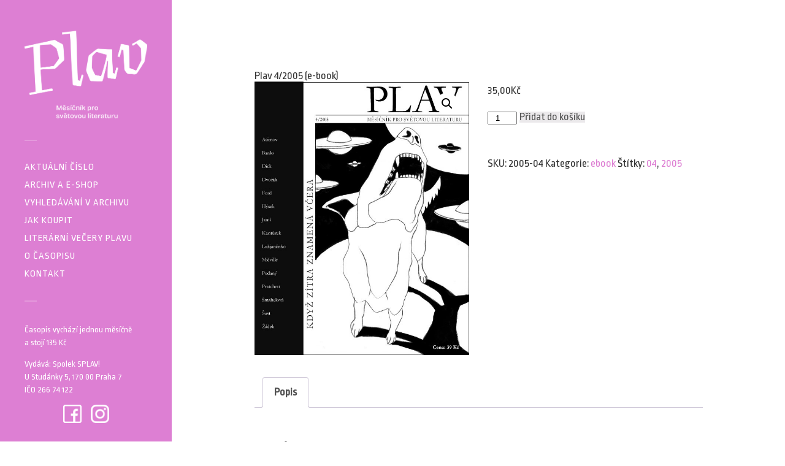

--- FILE ---
content_type: text/html; charset=UTF-8
request_url: https://www.svetovka.cz/product/plav-4-2005/
body_size: 22707
content:
<!DOCTYPE html>

<html class="no-js" lang="cs">

	<head profile="http://gmpg.org/xfn/11">
		
		<meta http-equiv="Content-Type" content="text/html; charset=UTF-8" />
		<meta name="viewport" content="width=device-width, initial-scale=1.0, maximum-scale=1.0, user-scalable=no" >
				
				 
		<title>Plav 4/2005 (e-book) &#8211; Plav</title>
<meta name='robots' content='max-image-preview:large' />
	<style>img:is([sizes="auto" i], [sizes^="auto," i]) { contain-intrinsic-size: 3000px 1500px }</style>
	<script>document.documentElement.className = document.documentElement.className.replace("no-js","js");</script>
<link rel="alternate" type="application/rss+xml" title="Plav &raquo; RSS zdroj" href="https://www.svetovka.cz/feed/" />
<script type="text/javascript">
/* <![CDATA[ */
window._wpemojiSettings = {"baseUrl":"https:\/\/s.w.org\/images\/core\/emoji\/16.0.1\/72x72\/","ext":".png","svgUrl":"https:\/\/s.w.org\/images\/core\/emoji\/16.0.1\/svg\/","svgExt":".svg","source":{"concatemoji":"https:\/\/www.svetovka.cz\/wp-includes\/js\/wp-emoji-release.min.js?ver=6.8.3"}};
/*! This file is auto-generated */
!function(s,n){var o,i,e;function c(e){try{var t={supportTests:e,timestamp:(new Date).valueOf()};sessionStorage.setItem(o,JSON.stringify(t))}catch(e){}}function p(e,t,n){e.clearRect(0,0,e.canvas.width,e.canvas.height),e.fillText(t,0,0);var t=new Uint32Array(e.getImageData(0,0,e.canvas.width,e.canvas.height).data),a=(e.clearRect(0,0,e.canvas.width,e.canvas.height),e.fillText(n,0,0),new Uint32Array(e.getImageData(0,0,e.canvas.width,e.canvas.height).data));return t.every(function(e,t){return e===a[t]})}function u(e,t){e.clearRect(0,0,e.canvas.width,e.canvas.height),e.fillText(t,0,0);for(var n=e.getImageData(16,16,1,1),a=0;a<n.data.length;a++)if(0!==n.data[a])return!1;return!0}function f(e,t,n,a){switch(t){case"flag":return n(e,"\ud83c\udff3\ufe0f\u200d\u26a7\ufe0f","\ud83c\udff3\ufe0f\u200b\u26a7\ufe0f")?!1:!n(e,"\ud83c\udde8\ud83c\uddf6","\ud83c\udde8\u200b\ud83c\uddf6")&&!n(e,"\ud83c\udff4\udb40\udc67\udb40\udc62\udb40\udc65\udb40\udc6e\udb40\udc67\udb40\udc7f","\ud83c\udff4\u200b\udb40\udc67\u200b\udb40\udc62\u200b\udb40\udc65\u200b\udb40\udc6e\u200b\udb40\udc67\u200b\udb40\udc7f");case"emoji":return!a(e,"\ud83e\udedf")}return!1}function g(e,t,n,a){var r="undefined"!=typeof WorkerGlobalScope&&self instanceof WorkerGlobalScope?new OffscreenCanvas(300,150):s.createElement("canvas"),o=r.getContext("2d",{willReadFrequently:!0}),i=(o.textBaseline="top",o.font="600 32px Arial",{});return e.forEach(function(e){i[e]=t(o,e,n,a)}),i}function t(e){var t=s.createElement("script");t.src=e,t.defer=!0,s.head.appendChild(t)}"undefined"!=typeof Promise&&(o="wpEmojiSettingsSupports",i=["flag","emoji"],n.supports={everything:!0,everythingExceptFlag:!0},e=new Promise(function(e){s.addEventListener("DOMContentLoaded",e,{once:!0})}),new Promise(function(t){var n=function(){try{var e=JSON.parse(sessionStorage.getItem(o));if("object"==typeof e&&"number"==typeof e.timestamp&&(new Date).valueOf()<e.timestamp+604800&&"object"==typeof e.supportTests)return e.supportTests}catch(e){}return null}();if(!n){if("undefined"!=typeof Worker&&"undefined"!=typeof OffscreenCanvas&&"undefined"!=typeof URL&&URL.createObjectURL&&"undefined"!=typeof Blob)try{var e="postMessage("+g.toString()+"("+[JSON.stringify(i),f.toString(),p.toString(),u.toString()].join(",")+"));",a=new Blob([e],{type:"text/javascript"}),r=new Worker(URL.createObjectURL(a),{name:"wpTestEmojiSupports"});return void(r.onmessage=function(e){c(n=e.data),r.terminate(),t(n)})}catch(e){}c(n=g(i,f,p,u))}t(n)}).then(function(e){for(var t in e)n.supports[t]=e[t],n.supports.everything=n.supports.everything&&n.supports[t],"flag"!==t&&(n.supports.everythingExceptFlag=n.supports.everythingExceptFlag&&n.supports[t]);n.supports.everythingExceptFlag=n.supports.everythingExceptFlag&&!n.supports.flag,n.DOMReady=!1,n.readyCallback=function(){n.DOMReady=!0}}).then(function(){return e}).then(function(){var e;n.supports.everything||(n.readyCallback(),(e=n.source||{}).concatemoji?t(e.concatemoji):e.wpemoji&&e.twemoji&&(t(e.twemoji),t(e.wpemoji)))}))}((window,document),window._wpemojiSettings);
/* ]]> */
</script>
<style id='wp-emoji-styles-inline-css' type='text/css'>

	img.wp-smiley, img.emoji {
		display: inline !important;
		border: none !important;
		box-shadow: none !important;
		height: 1em !important;
		width: 1em !important;
		margin: 0 0.07em !important;
		vertical-align: -0.1em !important;
		background: none !important;
		padding: 0 !important;
	}
</style>
<link rel='stylesheet' id='wp-block-library-css' href='https://www.svetovka.cz/wp-includes/css/dist/block-library/style.min.css?ver=6.8.3' type='text/css' media='all' />
<style id='classic-theme-styles-inline-css' type='text/css'>
/*! This file is auto-generated */
.wp-block-button__link{color:#fff;background-color:#32373c;border-radius:9999px;box-shadow:none;text-decoration:none;padding:calc(.667em + 2px) calc(1.333em + 2px);font-size:1.125em}.wp-block-file__button{background:#32373c;color:#fff;text-decoration:none}
</style>
<style id='global-styles-inline-css' type='text/css'>
:root{--wp--preset--aspect-ratio--square: 1;--wp--preset--aspect-ratio--4-3: 4/3;--wp--preset--aspect-ratio--3-4: 3/4;--wp--preset--aspect-ratio--3-2: 3/2;--wp--preset--aspect-ratio--2-3: 2/3;--wp--preset--aspect-ratio--16-9: 16/9;--wp--preset--aspect-ratio--9-16: 9/16;--wp--preset--color--black: #000000;--wp--preset--color--cyan-bluish-gray: #abb8c3;--wp--preset--color--white: #ffffff;--wp--preset--color--pale-pink: #f78da7;--wp--preset--color--vivid-red: #cf2e2e;--wp--preset--color--luminous-vivid-orange: #ff6900;--wp--preset--color--luminous-vivid-amber: #fcb900;--wp--preset--color--light-green-cyan: #7bdcb5;--wp--preset--color--vivid-green-cyan: #00d084;--wp--preset--color--pale-cyan-blue: #8ed1fc;--wp--preset--color--vivid-cyan-blue: #0693e3;--wp--preset--color--vivid-purple: #9b51e0;--wp--preset--gradient--vivid-cyan-blue-to-vivid-purple: linear-gradient(135deg,rgba(6,147,227,1) 0%,rgb(155,81,224) 100%);--wp--preset--gradient--light-green-cyan-to-vivid-green-cyan: linear-gradient(135deg,rgb(122,220,180) 0%,rgb(0,208,130) 100%);--wp--preset--gradient--luminous-vivid-amber-to-luminous-vivid-orange: linear-gradient(135deg,rgba(252,185,0,1) 0%,rgba(255,105,0,1) 100%);--wp--preset--gradient--luminous-vivid-orange-to-vivid-red: linear-gradient(135deg,rgba(255,105,0,1) 0%,rgb(207,46,46) 100%);--wp--preset--gradient--very-light-gray-to-cyan-bluish-gray: linear-gradient(135deg,rgb(238,238,238) 0%,rgb(169,184,195) 100%);--wp--preset--gradient--cool-to-warm-spectrum: linear-gradient(135deg,rgb(74,234,220) 0%,rgb(151,120,209) 20%,rgb(207,42,186) 40%,rgb(238,44,130) 60%,rgb(251,105,98) 80%,rgb(254,248,76) 100%);--wp--preset--gradient--blush-light-purple: linear-gradient(135deg,rgb(255,206,236) 0%,rgb(152,150,240) 100%);--wp--preset--gradient--blush-bordeaux: linear-gradient(135deg,rgb(254,205,165) 0%,rgb(254,45,45) 50%,rgb(107,0,62) 100%);--wp--preset--gradient--luminous-dusk: linear-gradient(135deg,rgb(255,203,112) 0%,rgb(199,81,192) 50%,rgb(65,88,208) 100%);--wp--preset--gradient--pale-ocean: linear-gradient(135deg,rgb(255,245,203) 0%,rgb(182,227,212) 50%,rgb(51,167,181) 100%);--wp--preset--gradient--electric-grass: linear-gradient(135deg,rgb(202,248,128) 0%,rgb(113,206,126) 100%);--wp--preset--gradient--midnight: linear-gradient(135deg,rgb(2,3,129) 0%,rgb(40,116,252) 100%);--wp--preset--font-size--small: 13px;--wp--preset--font-size--medium: 20px;--wp--preset--font-size--large: 36px;--wp--preset--font-size--x-large: 42px;--wp--preset--spacing--20: 0.44rem;--wp--preset--spacing--30: 0.67rem;--wp--preset--spacing--40: 1rem;--wp--preset--spacing--50: 1.5rem;--wp--preset--spacing--60: 2.25rem;--wp--preset--spacing--70: 3.38rem;--wp--preset--spacing--80: 5.06rem;--wp--preset--shadow--natural: 6px 6px 9px rgba(0, 0, 0, 0.2);--wp--preset--shadow--deep: 12px 12px 50px rgba(0, 0, 0, 0.4);--wp--preset--shadow--sharp: 6px 6px 0px rgba(0, 0, 0, 0.2);--wp--preset--shadow--outlined: 6px 6px 0px -3px rgba(255, 255, 255, 1), 6px 6px rgba(0, 0, 0, 1);--wp--preset--shadow--crisp: 6px 6px 0px rgba(0, 0, 0, 1);}:where(.is-layout-flex){gap: 0.5em;}:where(.is-layout-grid){gap: 0.5em;}body .is-layout-flex{display: flex;}.is-layout-flex{flex-wrap: wrap;align-items: center;}.is-layout-flex > :is(*, div){margin: 0;}body .is-layout-grid{display: grid;}.is-layout-grid > :is(*, div){margin: 0;}:where(.wp-block-columns.is-layout-flex){gap: 2em;}:where(.wp-block-columns.is-layout-grid){gap: 2em;}:where(.wp-block-post-template.is-layout-flex){gap: 1.25em;}:where(.wp-block-post-template.is-layout-grid){gap: 1.25em;}.has-black-color{color: var(--wp--preset--color--black) !important;}.has-cyan-bluish-gray-color{color: var(--wp--preset--color--cyan-bluish-gray) !important;}.has-white-color{color: var(--wp--preset--color--white) !important;}.has-pale-pink-color{color: var(--wp--preset--color--pale-pink) !important;}.has-vivid-red-color{color: var(--wp--preset--color--vivid-red) !important;}.has-luminous-vivid-orange-color{color: var(--wp--preset--color--luminous-vivid-orange) !important;}.has-luminous-vivid-amber-color{color: var(--wp--preset--color--luminous-vivid-amber) !important;}.has-light-green-cyan-color{color: var(--wp--preset--color--light-green-cyan) !important;}.has-vivid-green-cyan-color{color: var(--wp--preset--color--vivid-green-cyan) !important;}.has-pale-cyan-blue-color{color: var(--wp--preset--color--pale-cyan-blue) !important;}.has-vivid-cyan-blue-color{color: var(--wp--preset--color--vivid-cyan-blue) !important;}.has-vivid-purple-color{color: var(--wp--preset--color--vivid-purple) !important;}.has-black-background-color{background-color: var(--wp--preset--color--black) !important;}.has-cyan-bluish-gray-background-color{background-color: var(--wp--preset--color--cyan-bluish-gray) !important;}.has-white-background-color{background-color: var(--wp--preset--color--white) !important;}.has-pale-pink-background-color{background-color: var(--wp--preset--color--pale-pink) !important;}.has-vivid-red-background-color{background-color: var(--wp--preset--color--vivid-red) !important;}.has-luminous-vivid-orange-background-color{background-color: var(--wp--preset--color--luminous-vivid-orange) !important;}.has-luminous-vivid-amber-background-color{background-color: var(--wp--preset--color--luminous-vivid-amber) !important;}.has-light-green-cyan-background-color{background-color: var(--wp--preset--color--light-green-cyan) !important;}.has-vivid-green-cyan-background-color{background-color: var(--wp--preset--color--vivid-green-cyan) !important;}.has-pale-cyan-blue-background-color{background-color: var(--wp--preset--color--pale-cyan-blue) !important;}.has-vivid-cyan-blue-background-color{background-color: var(--wp--preset--color--vivid-cyan-blue) !important;}.has-vivid-purple-background-color{background-color: var(--wp--preset--color--vivid-purple) !important;}.has-black-border-color{border-color: var(--wp--preset--color--black) !important;}.has-cyan-bluish-gray-border-color{border-color: var(--wp--preset--color--cyan-bluish-gray) !important;}.has-white-border-color{border-color: var(--wp--preset--color--white) !important;}.has-pale-pink-border-color{border-color: var(--wp--preset--color--pale-pink) !important;}.has-vivid-red-border-color{border-color: var(--wp--preset--color--vivid-red) !important;}.has-luminous-vivid-orange-border-color{border-color: var(--wp--preset--color--luminous-vivid-orange) !important;}.has-luminous-vivid-amber-border-color{border-color: var(--wp--preset--color--luminous-vivid-amber) !important;}.has-light-green-cyan-border-color{border-color: var(--wp--preset--color--light-green-cyan) !important;}.has-vivid-green-cyan-border-color{border-color: var(--wp--preset--color--vivid-green-cyan) !important;}.has-pale-cyan-blue-border-color{border-color: var(--wp--preset--color--pale-cyan-blue) !important;}.has-vivid-cyan-blue-border-color{border-color: var(--wp--preset--color--vivid-cyan-blue) !important;}.has-vivid-purple-border-color{border-color: var(--wp--preset--color--vivid-purple) !important;}.has-vivid-cyan-blue-to-vivid-purple-gradient-background{background: var(--wp--preset--gradient--vivid-cyan-blue-to-vivid-purple) !important;}.has-light-green-cyan-to-vivid-green-cyan-gradient-background{background: var(--wp--preset--gradient--light-green-cyan-to-vivid-green-cyan) !important;}.has-luminous-vivid-amber-to-luminous-vivid-orange-gradient-background{background: var(--wp--preset--gradient--luminous-vivid-amber-to-luminous-vivid-orange) !important;}.has-luminous-vivid-orange-to-vivid-red-gradient-background{background: var(--wp--preset--gradient--luminous-vivid-orange-to-vivid-red) !important;}.has-very-light-gray-to-cyan-bluish-gray-gradient-background{background: var(--wp--preset--gradient--very-light-gray-to-cyan-bluish-gray) !important;}.has-cool-to-warm-spectrum-gradient-background{background: var(--wp--preset--gradient--cool-to-warm-spectrum) !important;}.has-blush-light-purple-gradient-background{background: var(--wp--preset--gradient--blush-light-purple) !important;}.has-blush-bordeaux-gradient-background{background: var(--wp--preset--gradient--blush-bordeaux) !important;}.has-luminous-dusk-gradient-background{background: var(--wp--preset--gradient--luminous-dusk) !important;}.has-pale-ocean-gradient-background{background: var(--wp--preset--gradient--pale-ocean) !important;}.has-electric-grass-gradient-background{background: var(--wp--preset--gradient--electric-grass) !important;}.has-midnight-gradient-background{background: var(--wp--preset--gradient--midnight) !important;}.has-small-font-size{font-size: var(--wp--preset--font-size--small) !important;}.has-medium-font-size{font-size: var(--wp--preset--font-size--medium) !important;}.has-large-font-size{font-size: var(--wp--preset--font-size--large) !important;}.has-x-large-font-size{font-size: var(--wp--preset--font-size--x-large) !important;}
:where(.wp-block-post-template.is-layout-flex){gap: 1.25em;}:where(.wp-block-post-template.is-layout-grid){gap: 1.25em;}
:where(.wp-block-columns.is-layout-flex){gap: 2em;}:where(.wp-block-columns.is-layout-grid){gap: 2em;}
:root :where(.wp-block-pullquote){font-size: 1.5em;line-height: 1.6;}
</style>
<link rel='stylesheet' id='cpsh-shortcodes-css' href='https://www.svetovka.cz/wp-content/plugins/column-shortcodes/assets/css/shortcodes.css?ver=1.0.1' type='text/css' media='all' />
<link rel='stylesheet' id='wpmenucart-icons-css' href='https://www.svetovka.cz/wp-content/plugins/woocommerce-menu-bar-cart/assets/css/wpmenucart-icons.min.css?ver=2.14.11' type='text/css' media='all' />
<style id='wpmenucart-icons-inline-css' type='text/css'>
@font-face{font-family:WPMenuCart;src:url(https://www.svetovka.cz/wp-content/plugins/woocommerce-menu-bar-cart/assets/fonts/WPMenuCart.eot);src:url(https://www.svetovka.cz/wp-content/plugins/woocommerce-menu-bar-cart/assets/fonts/WPMenuCart.eot?#iefix) format('embedded-opentype'),url(https://www.svetovka.cz/wp-content/plugins/woocommerce-menu-bar-cart/assets/fonts/WPMenuCart.woff2) format('woff2'),url(https://www.svetovka.cz/wp-content/plugins/woocommerce-menu-bar-cart/assets/fonts/WPMenuCart.woff) format('woff'),url(https://www.svetovka.cz/wp-content/plugins/woocommerce-menu-bar-cart/assets/fonts/WPMenuCart.ttf) format('truetype'),url(https://www.svetovka.cz/wp-content/plugins/woocommerce-menu-bar-cart/assets/fonts/WPMenuCart.svg#WPMenuCart) format('svg');font-weight:400;font-style:normal;font-display:swap}
</style>
<link rel='stylesheet' id='wpmenucart-css' href='https://www.svetovka.cz/wp-content/plugins/woocommerce-menu-bar-cart/assets/css/wpmenucart-main.min.css?ver=2.14.11' type='text/css' media='all' />
<link rel='stylesheet' id='photoswipe-css' href='https://www.svetovka.cz/wp-content/plugins/woocommerce/assets/css/photoswipe/photoswipe.min.css?ver=10.0.5' type='text/css' media='all' />
<link rel='stylesheet' id='photoswipe-default-skin-css' href='https://www.svetovka.cz/wp-content/plugins/woocommerce/assets/css/photoswipe/default-skin/default-skin.min.css?ver=10.0.5' type='text/css' media='all' />
<link rel='stylesheet' id='woocommerce-layout-css' href='https://www.svetovka.cz/wp-content/plugins/woocommerce/assets/css/woocommerce-layout.css?ver=10.0.5' type='text/css' media='all' />
<link rel='stylesheet' id='woocommerce-smallscreen-css' href='https://www.svetovka.cz/wp-content/plugins/woocommerce/assets/css/woocommerce-smallscreen.css?ver=10.0.5' type='text/css' media='only screen and (max-width: 768px)' />
<link rel='stylesheet' id='woocommerce-general-css' href='https://www.svetovka.cz/wp-content/plugins/woocommerce/assets/css/woocommerce.css?ver=10.0.5' type='text/css' media='all' />
<style id='woocommerce-inline-inline-css' type='text/css'>
.woocommerce form .form-row .required { visibility: visible; }
</style>
<link rel='stylesheet' id='brands-styles-css' href='https://www.svetovka.cz/wp-content/plugins/woocommerce/assets/css/brands.css?ver=10.0.5' type='text/css' media='all' />
<link rel='stylesheet' id='WCPAY_EXPRESS_CHECKOUT_ECE-css' href='https://www.svetovka.cz/wp-content/plugins/woocommerce-payments/dist/express-checkout.css?ver=9.7.0' type='text/css' media='all' />
<link rel='stylesheet' id='slb_core-css' href='https://www.svetovka.cz/wp-content/plugins/simple-lightbox/client/css/app.css?ver=2.7.1' type='text/css' media='all' />
<link rel='stylesheet' id='fukasawa_googleFonts-css' href='//fonts.googleapis.com/css?family=Lato%3A400%2C400italic%2C700%2C700italic&#038;ver=6.8.3' type='text/css' media='all' />
<link rel='stylesheet' id='fukasawa_genericons-css' href='https://www.svetovka.cz/wp-content/themes/fukasawa/genericons/genericons.css?ver=6.8.3' type='text/css' media='all' />
<link rel='stylesheet' id='fukasawa_style-css' href='https://www.svetovka.cz/wp-content/themes/fukasawa/style.css?ver=6.8.3' type='text/css' media='all' />
<script type="text/javascript" src="https://www.svetovka.cz/wp-includes/js/jquery/jquery.min.js?ver=3.7.1" id="jquery-core-js"></script>
<script type="text/javascript" src="https://www.svetovka.cz/wp-includes/js/jquery/jquery-migrate.min.js?ver=3.4.1" id="jquery-migrate-js"></script>
<script type="text/javascript" src="https://www.svetovka.cz/wp-content/plugins/woocommerce/assets/js/jquery-blockui/jquery.blockUI.min.js?ver=2.7.0-wc.10.0.5" id="jquery-blockui-js" defer="defer" data-wp-strategy="defer"></script>
<script type="text/javascript" id="wc-add-to-cart-js-extra">
/* <![CDATA[ */
var wc_add_to_cart_params = {"ajax_url":"\/wp-admin\/admin-ajax.php","wc_ajax_url":"\/?wc-ajax=%%endpoint%%","i18n_view_cart":"Zobrazit ko\u0161\u00edk","cart_url":"https:\/\/www.svetovka.cz\/kosik\/","is_cart":"","cart_redirect_after_add":"no"};
/* ]]> */
</script>
<script type="text/javascript" src="https://www.svetovka.cz/wp-content/plugins/woocommerce/assets/js/frontend/add-to-cart.min.js?ver=10.0.5" id="wc-add-to-cart-js" defer="defer" data-wp-strategy="defer"></script>
<script type="text/javascript" src="https://www.svetovka.cz/wp-content/plugins/woocommerce/assets/js/zoom/jquery.zoom.min.js?ver=1.7.21-wc.10.0.5" id="zoom-js" defer="defer" data-wp-strategy="defer"></script>
<script type="text/javascript" src="https://www.svetovka.cz/wp-content/plugins/woocommerce/assets/js/flexslider/jquery.flexslider.min.js?ver=2.7.2-wc.10.0.5" id="flexslider-js" defer="defer" data-wp-strategy="defer"></script>
<script type="text/javascript" src="https://www.svetovka.cz/wp-content/plugins/woocommerce/assets/js/photoswipe/photoswipe.min.js?ver=4.1.1-wc.10.0.5" id="photoswipe-js" defer="defer" data-wp-strategy="defer"></script>
<script type="text/javascript" src="https://www.svetovka.cz/wp-content/plugins/woocommerce/assets/js/photoswipe/photoswipe-ui-default.min.js?ver=4.1.1-wc.10.0.5" id="photoswipe-ui-default-js" defer="defer" data-wp-strategy="defer"></script>
<script type="text/javascript" id="wc-single-product-js-extra">
/* <![CDATA[ */
var wc_single_product_params = {"i18n_required_rating_text":"Zvolte pros\u00edm hodnocen\u00ed","i18n_rating_options":["1 z 5 hv\u011bzdi\u010dek","2 ze 5 hv\u011bzdi\u010dek","3 ze 5 hv\u011bzdi\u010dek","4 ze 5 hv\u011bzdi\u010dek","5 z 5 hv\u011bzdi\u010dek"],"i18n_product_gallery_trigger_text":"Zobrazit galerii p\u0159es celou obrazovku","review_rating_required":"yes","flexslider":{"rtl":false,"animation":"slide","smoothHeight":true,"directionNav":false,"controlNav":"thumbnails","slideshow":false,"animationSpeed":500,"animationLoop":false,"allowOneSlide":false},"zoom_enabled":"1","zoom_options":[],"photoswipe_enabled":"1","photoswipe_options":{"shareEl":false,"closeOnScroll":false,"history":false,"hideAnimationDuration":0,"showAnimationDuration":0},"flexslider_enabled":"1"};
/* ]]> */
</script>
<script type="text/javascript" src="https://www.svetovka.cz/wp-content/plugins/woocommerce/assets/js/frontend/single-product.min.js?ver=10.0.5" id="wc-single-product-js" defer="defer" data-wp-strategy="defer"></script>
<script type="text/javascript" src="https://www.svetovka.cz/wp-content/plugins/woocommerce/assets/js/js-cookie/js.cookie.min.js?ver=2.1.4-wc.10.0.5" id="js-cookie-js" defer="defer" data-wp-strategy="defer"></script>
<script type="text/javascript" id="woocommerce-js-extra">
/* <![CDATA[ */
var woocommerce_params = {"ajax_url":"\/wp-admin\/admin-ajax.php","wc_ajax_url":"\/?wc-ajax=%%endpoint%%","i18n_password_show":"Zobrazit heslo","i18n_password_hide":"Skr\u00fdt heslo"};
/* ]]> */
</script>
<script type="text/javascript" src="https://www.svetovka.cz/wp-content/plugins/woocommerce/assets/js/frontend/woocommerce.min.js?ver=10.0.5" id="woocommerce-js" defer="defer" data-wp-strategy="defer"></script>
<script type="text/javascript" id="WCPAY_ASSETS-js-extra">
/* <![CDATA[ */
var wcpayAssets = {"url":"https:\/\/www.svetovka.cz\/wp-content\/plugins\/woocommerce-payments\/dist\/"};
/* ]]> */
</script>
<link rel="https://api.w.org/" href="https://www.svetovka.cz/wp-json/" /><link rel="alternate" title="JSON" type="application/json" href="https://www.svetovka.cz/wp-json/wp/v2/product/3973" /><link rel="EditURI" type="application/rsd+xml" title="RSD" href="https://www.svetovka.cz/xmlrpc.php?rsd" />
<meta name="generator" content="WordPress 6.8.3" />
<meta name="generator" content="WooCommerce 10.0.5" />
<link rel="canonical" href="https://www.svetovka.cz/product/plav-4-2005/" />
<link rel='shortlink' href='https://www.svetovka.cz/?p=3973' />
<link rel="alternate" title="oEmbed (JSON)" type="application/json+oembed" href="https://www.svetovka.cz/wp-json/oembed/1.0/embed?url=https%3A%2F%2Fwww.svetovka.cz%2Fproduct%2Fplav-4-2005%2F" />
<link rel="alternate" title="oEmbed (XML)" type="text/xml+oembed" href="https://www.svetovka.cz/wp-json/oembed/1.0/embed?url=https%3A%2F%2Fwww.svetovka.cz%2Fproduct%2Fplav-4-2005%2F&#038;format=xml" />
      
	      <!-- Customizer CSS --> 
	      
	      <style type="text/css">
	           	           	           	           	           	           	           	           	           	           	           	           	           	           	           	           	           	           	           	           	           	           	           	           	           	           	           	           	           	           	           	           
	           	           	           	           
	           	           	           	           	      </style> 
	      
	      <!--/Customizer CSS-->
	      
      <link rel="stylesheet" href="https://www.svetovka.cz/wp-content/themes/fukasawa/css/10.css" type="text/css" media="all">	<noscript><style>.woocommerce-product-gallery{ opacity: 1 !important; }</style></noscript>
	<link rel="icon" href="https://www.svetovka.cz/wp-content/uploads/2024/10/cropped-plav_profilovy-obrazek4-32x32.png" sizes="32x32" />
<link rel="icon" href="https://www.svetovka.cz/wp-content/uploads/2024/10/cropped-plav_profilovy-obrazek4-192x192.png" sizes="192x192" />
<link rel="apple-touch-icon" href="https://www.svetovka.cz/wp-content/uploads/2024/10/cropped-plav_profilovy-obrazek4-180x180.png" />
<meta name="msapplication-TileImage" content="https://www.svetovka.cz/wp-content/uploads/2024/10/cropped-plav_profilovy-obrazek4-270x270.png" />
		<style type="text/css" id="wp-custom-css">
			@import url('https://fonts.googleapis.com/css?family=Ropa+Sans&subset=latin-ext');

.sidebar {
width: 280px;
	padding: 50px 40px;
	position: absolute;
	top: 0;
	left: 0;
	font-size: 0.78em;

background-repeat: no-repeat;

color: #fff;
font-family: 'Ropa Sans', sans-serif;
}

.sidebar:before {

   
}

body{
  background-color: #fff;
background-repeat: no-repeat;
background-position: bottom right;
}



@media ( max-width: 1000px ) {
	.sidebar { 
			width: 100%;
		padding: 30px 5%;
		margin: 0;
		border-bottom: 1px solid #ddd;
		
		font-size: 1em;
		position: relative;
		top: 0;
		left: 0;
 
	}
.nav-toggle .bar{ background-color: #fff;}
.menu
{
 display: none;
}

.nav-toggle.active .close
{
 display: none;
}
	}

.main-menu a { color: #fff;
}
.main-menu a:hover, .main-menu .current-menu-item > a, .main-menu .current_page_item > a {  color: rgba(255, 255, 255, 0.6);
}

.textik{ color: #fff;
}
.posts .post-title {
font-family: 'Ropa Sans', sans-serif;
	
}
.mobile-menu,.post-content h2, .post.single .post-title {
font-family: 'Ropa Sans', sans-serif;
	
}
.comments-inner, .post-navigation{
display: none;
	
}
.main-menu li {
		font-size: 12pt;
	}

.main-menu:before, .widgets:before, .widget + .widget:before, .credits:before{
		background: rgba(255, 255, 255, 0.2		);
width: 10%
	}

h2, h3, h4{
font-family: 'Ropa Sans', sans-serif;	
} 

h2, h3, h4 a{
font-family: 'Ropa Sans', sans-serif;	
	font-style: normal;
} 

.woocommerce #respond input#submit.alt, .woocommerce a.button.alt, .woocommerce button.button.alt, .woocommerce input.button.alt {
       background-color: #ebe9eb;
    color: #515151;
}

.woocommerce #respond input#submit.alt, .woocommerce a.button.alt, .woocommerce button.button.alt, .woocommerce input.button.alt {
       background-color: #ebe9eb;
    color: #515151;
}


.woocommerce #respond input#submit.alt:hover, .woocommerce a.button.alt:hover, .woocommerce button.button.alt:hover, .woocommerce input.button.alt:hover {
    background-color: #dad8da;
    text-decoration: none;
    background-image: none;
    color: #515151;
}

.woocommerce {
font-family: 'Ropa Sans', sans-serif;
	
}
.post-inner {
    width: 1020px;
}
.slb_details {
	display: none;
}

input.tchkb { display:none; }
input.tchkb ~ label {
  
  border: 2px solid rgb(242, 242, 242);  
  padding: 5px;     
  width: 150px;
  height: 50px;
  background: rgb(242, 242, 242);
}
input.tchkb:checked ~ label { border: 2px solid rgb(51, 51, 51);  }

span.switch {
    white-space: nowrap;
    float: left;
    padding: 8px 2px 8px 2px;
}

.taxolabel{
    float: left;
    padding: 5px;
    margin-right: 200px;
    clear: both;
    width: 100%;
}

.btn{
    padding: 12px 16px;
    margin: 0;
    border: none;
    background: #333;
    color: #fff;
    font-size: 0.9rem;
    line-height: 1;
    -webkit-appearance: none;
    border-radius: 3px;
    -webkit-appearance: none;
}		</style>
			  
	  <!--link rel='stylesheet' id='fukasawa_style-css-upraveno'  href='http://plav4.ctverak.cz/plav4/wp-content/themes/fukasawa/uprava.css' type='text/css' media='all' /-->
        <!-- Global site tag (gtag.js) - Google Analytics -->
        <script async src="https://www.googletagmanager.com/gtag/js?id=UA-77715252-1"></script>
        <script>
          window.dataLayer = window.dataLayer || [];
          function gtag(){dataLayer.push(arguments);}
          gtag('js', new Date());

          gtag('config', 'UA-77715252-1');
        </script>

	</head>
	
	<body class="wp-singular product-template-default single single-product postid-3973 wp-theme-fukasawa theme-fukasawa woocommerce woocommerce-page woocommerce-no-js wp-is-not-mobile">
	
		<div class="mobile-navigation">
	
			<ul class="mobile-menu">
						
				<li id="menu-item-4529" class="menu-item menu-item-type-post_type menu-item-object-page menu-item-4529"><a href="https://www.svetovka.cz/aktualni-cislo/">Aktuální číslo</a></li>
<li id="menu-item-4530" class="menu-item menu-item-type-post_type menu-item-object-page current_page_parent menu-item-4530"><a href="https://www.svetovka.cz/archiv/">Archiv a e-shop</a></li>
<li id="menu-item-4532" class="menu-item menu-item-type-post_type menu-item-object-page menu-item-4532"><a href="https://www.svetovka.cz/vyhledavani/">Vyhledávání v archivu</a></li>
<li id="menu-item-4535" class="menu-item menu-item-type-post_type menu-item-object-page menu-item-4535"><a href="https://www.svetovka.cz/jak-koupit/">Jak koupit</a></li>
<li id="menu-item-7424" class="menu-item menu-item-type-post_type menu-item-object-page menu-item-7424"><a href="https://www.svetovka.cz/literarni-vecery-plavu/">Literární večery Plavu</a></li>
<li id="menu-item-4531" class="menu-item menu-item-type-post_type menu-item-object-page menu-item-4531"><a href="https://www.svetovka.cz/o-casopisu/">O časopisu</a></li>
<li id="menu-item-4632" class="menu-item menu-item-type-post_type menu-item-object-page menu-item-4632"><a href="https://www.svetovka.cz/redakcni-struktura-a-kontakty/">Kontakt</a></li>
<li class="menu-item menu-item-type-post_type menu-item-object-page wpmenucartli wpmenucart-display-standard menu-item empty-wpmenucart" id="wpmenucartli"><a class="wpmenucart-contents empty-wpmenucart" style="display:none">&nbsp;</a></li>				
			 </ul>
		 
		</div> <!-- /mobile-navigation -->
	
		<div class="sidebar">
		
						
		        <a class="blog-logo" href='https://www.svetovka.cz/' title='Plav &mdash; Měsíčník pro světovou literaturu' rel='home'>
		        	<img src='/wp-content/uploads/2024/09/logo_pruhledne.png' alt='Plav'>
		        </a>
		
						
			<a class="nav-toggle hidden" title="Click to view the navigation" href="#">
			
				<div class="bars">
				
					<div class="bar"></div>
					<div class="bar"></div>
					<div class="bar"></div>
					
					<div class="clear"></div>
				
				</div>
				
				<p>
					<span class="menu">Menu</span>
					<span class="close">Zavřít</span>
				</p>
			
			</a>
			
			<ul class="main-menu">
				
				<li class="menu-item menu-item-type-post_type menu-item-object-page menu-item-4529"><a href="https://www.svetovka.cz/aktualni-cislo/">Aktuální číslo</a></li>
<li class="menu-item menu-item-type-post_type menu-item-object-page current_page_parent menu-item-4530"><a href="https://www.svetovka.cz/archiv/">Archiv a e-shop</a></li>
<li class="menu-item menu-item-type-post_type menu-item-object-page menu-item-4532"><a href="https://www.svetovka.cz/vyhledavani/">Vyhledávání v archivu</a></li>
<li class="menu-item menu-item-type-post_type menu-item-object-page menu-item-4535"><a href="https://www.svetovka.cz/jak-koupit/">Jak koupit</a></li>
<li class="menu-item menu-item-type-post_type menu-item-object-page menu-item-7424"><a href="https://www.svetovka.cz/literarni-vecery-plavu/">Literární večery Plavu</a></li>
<li class="menu-item menu-item-type-post_type menu-item-object-page menu-item-4531"><a href="https://www.svetovka.cz/o-casopisu/">O časopisu</a></li>
<li class="menu-item menu-item-type-post_type menu-item-object-page menu-item-4632"><a href="https://www.svetovka.cz/redakcni-struktura-a-kontakty/">Kontakt</a></li>
<li class="menu-item menu-item-type-post_type menu-item-object-page wpmenucartli wpmenucart-display-standard menu-item empty-wpmenucart" id="wpmenucartli"><a class="wpmenucart-contents empty-wpmenucart" style="display:none">&nbsp;</a></li>				
			 </ul>
			 
			 <div class="widgets">
			 
			 	<div class="widget widget_text"><div class="widget-content">			<div class="textwidget"><div class="textik">Časopis vychází jednou měsíčně<br />
a stojí 135 Kč</div>
<p><!-- &nbsp;
e-mail: redakce@svetovka.cz</div>




<div class="textik"><a style="color: #fff;" href="https://www.facebook.com/svetovka" target="_blank" rel="noopener">www.facebook.com/svetovka</a>
--></p>
<div class="textik">
Vydává: Spolek SPLAV!<br />
U Studánky 5, 170 00 Praha 7<br />
IČO 266 74 122</p>
</div>
<div class="textik">
<p style="text-align:center"><a href="https://www.facebook.com/svetovka"><img decoding="async" src="https://www.svetovka.cz/wp-content/uploads/2025/03/facebook2.png" width="30px"></a> &nbsp; &nbsp; <a href="https://www.instagram.com/plav_svetovka/"><img decoding="async" src="https://www.svetovka.cz/wp-content/uploads/2025/03/instagram2.png" width="30px"></a></p>
</div>
<div class="textik">
<br />
Aby vám neuteklo žádné nové číslo, přihlašte se k našemu newsletteru:</p>
<p>
<script style="margin-left:-50px">
        (function (w,d,s,o,f,js,fjs) {
            w['ecm-widget']=o;w[o] = w[o] || function () { (w[o].q = w[o].q || []).push(arguments) };
            js = d.createElement(s), fjs = d.getElementsByTagName(s)[0];
            js.id = '1-43c2cd496486bcc27217c3e790fb4088'; js.dataset.a = 'plav'; js.src = f; js.async = 1; fjs.parentNode.insertBefore(js, fjs);
        }(window, document, 'script', 'ecmwidget', 'https://d70shl7vidtft.cloudfront.net/widget.js'));
    </script></p>
<div id="f-1-43c2cd496486bcc27217c3e790fb4088">
</div>
</div>
<p>&nbsp;</p>
<p><a style="color: #fff;" href="https://www.svetovka.cz/privacy-policy/">Zásady zpracování osobních údajů</a></p>
</div>
		</div><div class="clear"></div></div>			 
			 </div>
			 
		
			
			 <div class="clear"></div>
							
		</div> <!-- /sidebar -->
	
		<div class="wrapper" id="wrapper">
<div class="content thin">
											        
			
		<div id="post-3973" class="single post-3973 product type-product status-publish has-post-thumbnail product_cat-ebook product_tag-85 product_tag-100 first instock downloadable virtual purchasable product-type-simple">
		
						
							<!--	#commenting out featured image in the single post
				<div class="featured-media">
		
										
				</div>--> <!-- /featured-media -->
					
						
			<div class="post-inner">
				
				<div class="post-header">
													
					<h1 class="post-title">Plav 4/2005 (e-book)</h1>
															
				</div> <!-- /post-header -->
				    
			    <div class="post-content">
			    
			    	<div class="woocommerce">			<div class="single-product" data-product-page-preselected-id="0">
				<div class="woocommerce-notices-wrapper"></div><div id="product-3973" class="product type-product post-3973 status-publish instock product_cat-ebook product_tag-85 product_tag-100 has-post-thumbnail downloadable virtual purchasable product-type-simple">

	<div class="woocommerce-product-gallery woocommerce-product-gallery--with-images woocommerce-product-gallery--columns-4 images" data-columns="4" style="opacity: 0; transition: opacity .25s ease-in-out;">
	<div class="woocommerce-product-gallery__wrapper">
		<div data-thumb="https://www.svetovka.cz/wp-content/uploads/2018/10/crop_Plav-04-2005-330-100x100.jpg" data-thumb-alt="Plav 4/2005 (e-book)" data-thumb-srcset="https://www.svetovka.cz/wp-content/uploads/2018/10/crop_Plav-04-2005-330-100x100.jpg 100w, https://www.svetovka.cz/wp-content/uploads/2018/10/crop_Plav-04-2005-330-150x150.jpg 150w, https://www.svetovka.cz/wp-content/uploads/2018/10/crop_Plav-04-2005-330-88x88.jpg 88w, https://www.svetovka.cz/wp-content/uploads/2018/10/plav_2005_04-300x300.jpg 300w"  data-thumb-sizes="(max-width: 100px) 100vw, 100px" class="woocommerce-product-gallery__image"><a href="https://www.svetovka.cz/wp-content/uploads/2018/10/plav_2005_04.jpg" data-slb-active="1" data-slb-asset="1223185821" data-slb-internal="0"><img decoding="async" width="250" height="346" src="https://www.svetovka.cz/wp-content/uploads/2018/10/plav_2005_04.jpg" class="wp-post-image" alt="Plav 4/2005 (e-book)" data-caption="" data-src="https://www.svetovka.cz/wp-content/uploads/2018/10/plav_2005_04.jpg" data-large_image="https://www.svetovka.cz/wp-content/uploads/2018/10/plav_2005_04.jpg" data-large_image_width="250" data-large_image_height="346" /></a></div>	</div>
</div>

	<div class="summary entry-summary">
		<p class="price"><span class="woocommerce-Price-amount amount"><bdi>35,00<span class="woocommerce-Price-currencySymbol">&#75;&#269;</span></bdi></span></p>

	
	<form class="cart" action="" method="post" enctype='multipart/form-data'>
		
		<div class="quantity">
		<label class="screen-reader-text" for="quantity_6977a51cae66d">Plav 4/2005 (e-book) množství</label>
	<input
		type="number"
				id="quantity_6977a51cae66d"
		class="input-text qty text"
		name="quantity"
		value="1"
		aria-label="Množství"
				min="1"
		max=""
					step="1"
			placeholder=""
			inputmode="numeric"
			autocomplete="off"
			/>
	</div>

		<button type="submit" name="add-to-cart" value="3973" class="single_add_to_cart_button button alt">Přidat do košíku</button>

			</form>

				<div class='wcpay-express-checkout-wrapper' >
					<div id="wcpay-express-checkout-element"></div>
		<wc-order-attribution-inputs id="wcpay-express-checkout__order-attribution-inputs"></wc-order-attribution-inputs>			</div >
			
<div class="product_meta">

	
	
		<span class="sku_wrapper">SKU: <span class="sku">2005-04</span></span>

	
	<span class="posted_in">Kategorie: <a href="https://www.svetovka.cz/product-category/ebook/" rel="tag">ebook</a></span>
	<span class="tagged_as">Štítky: <a href="https://www.svetovka.cz/product-tag/04/" rel="tag">04</a>, <a href="https://www.svetovka.cz/product-tag/2005/" rel="tag">2005</a></span>
	
</div>
	</div>

	
	<div class="woocommerce-tabs wc-tabs-wrapper">
		<ul class="tabs wc-tabs" role="tablist">
							<li role="presentation" class="description_tab" id="tab-title-description">
					<a href="#tab-description" role="tab" aria-controls="tab-description">
						Popis					</a>
				</li>
					</ul>
					<div class="woocommerce-Tabs-panel woocommerce-Tabs-panel--description panel entry-content wc-tab" id="tab-description" role="tabpanel" aria-labelledby="tab-title-description">
				
	<h2>Popis</h2>

<p>Pro bližší informace se podívejte na <a href="https://www.svetovka.cz/2005/04/04-2005-kdyz-zitra-znamena-vcera/">obsah čísla</a></p>			</div>
		
			</div>


	<section class="related products">

					<h2>Související produkty</h2>
				<ul class="products columns-4">

			
					<li class="product type-product post-3969 status-publish first instock product_cat-casopis product_tag-85 product_tag-98 has-post-thumbnail shipping-taxable purchasable product-type-simple">
	<a href="https://www.svetovka.cz/product/plav-04-2011/" class="woocommerce-LoopProduct-link woocommerce-loop-product__link"><img decoding="async" width="240" height="240" src="https://www.svetovka.cz/wp-content/uploads/2018/10/plav_2011_04.jpg" class="attachment-woocommerce_thumbnail size-woocommerce_thumbnail" alt="Plav 4/2011" /><h2 class="woocommerce-loop-product__title">Plav 4/2011</h2>
	<span class="price"><span class="woocommerce-Price-amount amount"><bdi>69,00<span class="woocommerce-Price-currencySymbol">&#75;&#269;</span></bdi></span></span>
</a><a href="?add-to-cart=3969" aria-describedby="woocommerce_loop_add_to_cart_link_describedby_3969" data-quantity="1" class="button product_type_simple add_to_cart_button ajax_add_to_cart" data-product_id="3969" data-product_sku="2011-04" aria-label="Přidat do košíku: &ldquo;Plav 4/2011&rdquo;" rel="nofollow" data-success_message="&ldquo;Plav 4/2011&rdquo; byl přidán do košíku">Přidat do košíku</a>	<span id="woocommerce_loop_add_to_cart_link_describedby_3969" class="screen-reader-text">
			</span>
</li>

			
					<li class="product type-product post-4023 status-publish instock product_cat-casopis product_tag-85 product_tag-110 has-post-thumbnail shipping-taxable purchasable product-type-simple">
	<a href="https://www.svetovka.cz/product/plav-04-2017/" class="woocommerce-LoopProduct-link woocommerce-loop-product__link"><img loading="lazy" decoding="async" width="240" height="240" src="https://www.svetovka.cz/wp-content/uploads/2018/10/plav_2017_04.jpg" class="attachment-woocommerce_thumbnail size-woocommerce_thumbnail" alt="Plav 4/2017" /><h2 class="woocommerce-loop-product__title">Plav 4/2017</h2>
	<span class="price"><span class="woocommerce-Price-amount amount"><bdi>69,00<span class="woocommerce-Price-currencySymbol">&#75;&#269;</span></bdi></span></span>
</a><a href="?add-to-cart=4023" aria-describedby="woocommerce_loop_add_to_cart_link_describedby_4023" data-quantity="1" class="button product_type_simple add_to_cart_button ajax_add_to_cart" data-product_id="4023" data-product_sku="2017-04" aria-label="Přidat do košíku: &ldquo;Plav 4/2017&rdquo;" rel="nofollow" data-success_message="&ldquo;Plav 4/2017&rdquo; byl přidán do košíku">Přidat do košíku</a>	<span id="woocommerce_loop_add_to_cart_link_describedby_4023" class="screen-reader-text">
			</span>
</li>

			
					<li class="product type-product post-3958 status-publish instock product_cat-ebook product_tag-85 product_tag-97 has-post-thumbnail downloadable virtual purchasable product-type-simple">
	<a href="https://www.svetovka.cz/product/plav-04-2008/" class="woocommerce-LoopProduct-link woocommerce-loop-product__link"><img loading="lazy" decoding="async" width="240" height="240" src="https://www.svetovka.cz/wp-content/uploads/2018/10/plav_2008_04.jpg" class="attachment-woocommerce_thumbnail size-woocommerce_thumbnail" alt="Plav 4/2008 (e-book)" /><h2 class="woocommerce-loop-product__title">Plav 4/2008 (e-book)</h2>
	<span class="price"><span class="woocommerce-Price-amount amount"><bdi>45,00<span class="woocommerce-Price-currencySymbol">&#75;&#269;</span></bdi></span></span>
</a><a href="?add-to-cart=3958" aria-describedby="woocommerce_loop_add_to_cart_link_describedby_3958" data-quantity="1" class="button product_type_simple add_to_cart_button ajax_add_to_cart" data-product_id="3958" data-product_sku="2008-04" aria-label="Přidat do košíku: &ldquo;Plav 4/2008 (e-book)&rdquo;" rel="nofollow" data-success_message="&ldquo;Plav 4/2008 (e-book)&rdquo; byl přidán do košíku">Přidat do košíku</a>	<span id="woocommerce_loop_add_to_cart_link_describedby_3958" class="screen-reader-text">
			</span>
</li>

			
					<li class="product type-product post-5552 status-publish last instock product_cat-casopis product_tag-85 product_tag-209 has-post-thumbnail shipping-taxable purchasable product-type-simple">
	<a href="https://www.svetovka.cz/product/plav-4-2020/" class="woocommerce-LoopProduct-link woocommerce-loop-product__link"><img loading="lazy" decoding="async" width="300" height="300" src="https://www.svetovka.cz/wp-content/uploads/2020/05/Plav-04-2020-300x300.jpg" class="attachment-woocommerce_thumbnail size-woocommerce_thumbnail" alt="Plav 4/2020" srcset="https://www.svetovka.cz/wp-content/uploads/2020/05/Plav-04-2020-300x300.jpg 300w, https://www.svetovka.cz/wp-content/uploads/2020/05/Plav-04-2020-150x150.jpg 150w, https://www.svetovka.cz/wp-content/uploads/2020/05/Plav-04-2020-88x88.jpg 88w, https://www.svetovka.cz/wp-content/uploads/2020/05/Plav-04-2020-100x100.jpg 100w" sizes="auto, (max-width: 300px) 100vw, 300px" /><h2 class="woocommerce-loop-product__title">Plav 4/2020</h2>
	<span class="price"><span class="woocommerce-Price-amount amount"><bdi>89,00<span class="woocommerce-Price-currencySymbol">&#75;&#269;</span></bdi></span></span>
</a><a href="?add-to-cart=5552" aria-describedby="woocommerce_loop_add_to_cart_link_describedby_5552" data-quantity="1" class="button product_type_simple add_to_cart_button ajax_add_to_cart" data-product_id="5552" data-product_sku="2020-04" aria-label="Přidat do košíku: &ldquo;Plav 4/2020&rdquo;" rel="nofollow" data-success_message="&ldquo;Plav 4/2020&rdquo; byl přidán do košíku">Přidat do košíku</a>	<span id="woocommerce_loop_add_to_cart_link_describedby_5552" class="screen-reader-text">
			</span>
</li>

			
		</ul>

	</section>
	</div>

			</div>
			</div>			    
			    </div> <!-- /post-content -->
			    
			    <div class="clear"></div>
				
				<div class="post-meta-bottom">
				
									
					<ul>
						<li class="post-date"><a href="https://www.svetovka.cz/product/plav-4-2005/">28 října, 2018</a></li>
																							</ul>
					
					<div class="clear"></div>
					
				</div> <!-- /post-meta-bottom -->
			
			</div> <!-- /post-inner -->
			
						
			<div class="post-navigation">
			
								
					<a class="post-nav-prev" title="Předchozí příspěvek: Plav 11/2011" href="https://www.svetovka.cz/product/plav-11-2011/">
						<p>&larr; Předchozí příspěvek</p>
					</a>
								
									
					<a class="post-nav-next" title="Následující příspěvek: Plav 6/2005" href="https://www.svetovka.cz/product/plav-6-2005/">					
						<p>Následující příspěvek &rarr;</p>
					</a>
			
								
				<div class="clear"></div>
			
			</div> <!-- /post-navigation -->
								
					
		</div> <!-- /post -->
									                        
   	    

</div> <!-- /content -->
		
</div> <!-- /wrapper -->

<script type="speculationrules">
{"prefetch":[{"source":"document","where":{"and":[{"href_matches":"\/*"},{"not":{"href_matches":["\/wp-*.php","\/wp-admin\/*","\/wp-content\/uploads\/*","\/wp-content\/*","\/wp-content\/plugins\/*","\/wp-content\/themes\/fukasawa\/*","\/*\\?(.+)"]}},{"not":{"selector_matches":"a[rel~=\"nofollow\"]"}},{"not":{"selector_matches":".no-prefetch, .no-prefetch a"}}]},"eagerness":"conservative"}]}
</script>
<script type="application/ld+json">{"@context":"https:\/\/schema.org\/","@type":"Product","@id":"https:\/\/www.svetovka.cz\/product\/plav-4-2005\/#product","name":"Plav 4\/2005 (e-book)","url":"https:\/\/www.svetovka.cz\/product\/plav-4-2005\/","description":"Pro bli\u017e\u0161\u00ed informace se pod\u00edvejte na obsah \u010d\u00edsla","image":"https:\/\/www.svetovka.cz\/wp-content\/uploads\/2018\/10\/plav_2005_04.jpg","sku":"2005-04","offers":[{"@type":"Offer","priceSpecification":[{"@type":"UnitPriceSpecification","price":"35.00","priceCurrency":"CZK","valueAddedTaxIncluded":false,"validThrough":"2027-12-31"}],"priceValidUntil":"2027-12-31","availability":"http:\/\/schema.org\/InStock","url":"https:\/\/www.svetovka.cz\/product\/plav-4-2005\/","seller":{"@type":"Organization","name":"Plav","url":"https:\/\/www.svetovka.cz"}}]}</script>
<div class="pswp" tabindex="-1" role="dialog" aria-modal="true" aria-hidden="true">
	<div class="pswp__bg"></div>
	<div class="pswp__scroll-wrap">
		<div class="pswp__container">
			<div class="pswp__item"></div>
			<div class="pswp__item"></div>
			<div class="pswp__item"></div>
		</div>
		<div class="pswp__ui pswp__ui--hidden">
			<div class="pswp__top-bar">
				<div class="pswp__counter"></div>
				<button class="pswp__button pswp__button--zoom" aria-label="Přiblížit/Oddálit"></button>
				<button class="pswp__button pswp__button--fs" aria-label="Přepnout na celou obrazovku"></button>
				<button class="pswp__button pswp__button--share" aria-label="Sdílet"></button>
				<button class="pswp__button pswp__button--close" aria-label="Zavřít (Esc)"></button>
				<div class="pswp__preloader">
					<div class="pswp__preloader__icn">
						<div class="pswp__preloader__cut">
							<div class="pswp__preloader__donut"></div>
						</div>
					</div>
				</div>
			</div>
			<div class="pswp__share-modal pswp__share-modal--hidden pswp__single-tap">
				<div class="pswp__share-tooltip"></div>
			</div>
			<button class="pswp__button pswp__button--arrow--left" aria-label="Předchozí (šipka doleva)"></button>
			<button class="pswp__button pswp__button--arrow--right" aria-label="Další (šipka doprava)"></button>
			<div class="pswp__caption">
				<div class="pswp__caption__center"></div>
			</div>
		</div>
	</div>
</div>
	<script type='text/javascript'>
		(function () {
			var c = document.body.className;
			c = c.replace(/woocommerce-no-js/, 'woocommerce-js');
			document.body.className = c;
		})();
	</script>
	<link rel='stylesheet' id='wc-blocks-checkout-style-css' href='https://www.svetovka.cz/wp-content/plugins/woocommerce-payments/dist/blocks-checkout.css?ver=9.7.0' type='text/css' media='all' />
<link rel='stylesheet' id='wc-blocks-style-css' href='https://www.svetovka.cz/wp-content/plugins/woocommerce/assets/client/blocks/wc-blocks.css?ver=wc-10.0.5' type='text/css' media='all' />
<script type="text/javascript" id="wpmenucart-ajax-assist-js-extra">
/* <![CDATA[ */
var wpmenucart_ajax_assist = {"shop_plugin":"woocommerce","always_display":""};
/* ]]> */
</script>
<script type="text/javascript" src="https://www.svetovka.cz/wp-content/plugins/woocommerce-menu-bar-cart/assets/js/wpmenucart-ajax-assist.min.js?ver=2.14.11" id="wpmenucart-ajax-assist-js"></script>
<script type="text/javascript" id="ecomail-js-before">
/* <![CDATA[ */
var ecomailArgs={"restUrl":"https:\/\/www.svetovka.cz\/wp-json\/ecomail\/v1","cartTrackingEnabled":false,"lastProductTrackingEnabled":true,"emailExists":false,"productId":3973};
/* ]]> */
</script>
<script type="text/javascript" src="https://www.svetovka.czW:/www/www.svetovka.cz/wp-content/plugins/ecomail/build/plugin.js?ver=c6720ab79091111c4461" id="ecomail-js"></script>
<script type="text/javascript" src="https://www.svetovka.cz/wp-includes/js/dist/vendor/lodash.min.js?ver=4.17.21" id="lodash-js"></script>
<script type="text/javascript" id="lodash-js-after">
/* <![CDATA[ */
window.lodash = _.noConflict();
/* ]]> */
</script>
<script type="text/javascript" src="https://www.svetovka.cz/wp-includes/js/dist/hooks.min.js?ver=4d63a3d491d11ffd8ac6" id="wp-hooks-js"></script>
<script type="text/javascript" src="https://www.svetovka.cz/wp-includes/js/dist/i18n.min.js?ver=5e580eb46a90c2b997e6" id="wp-i18n-js"></script>
<script type="text/javascript" id="wp-i18n-js-after">
/* <![CDATA[ */
wp.i18n.setLocaleData( { 'text direction\u0004ltr': [ 'ltr' ] } );
/* ]]> */
</script>
<script type="text/javascript" src="https://www.svetovka.cz/wp-includes/js/dist/vendor/wp-polyfill.min.js?ver=3.15.0" id="wp-polyfill-js"></script>
<script type="text/javascript" src="https://www.svetovka.cz/wp-includes/js/dist/url.min.js?ver=c2964167dfe2477c14ea" id="wp-url-js"></script>
<script type="text/javascript" id="wp-api-fetch-js-translations">
/* <![CDATA[ */
( function( domain, translations ) {
	var localeData = translations.locale_data[ domain ] || translations.locale_data.messages;
	localeData[""].domain = domain;
	wp.i18n.setLocaleData( localeData, domain );
} )( "default", {"translation-revision-date":"2025-12-11 21:03:48+0000","generator":"GlotPress\/4.0.3","domain":"messages","locale_data":{"messages":{"":{"domain":"messages","plural-forms":"nplurals=3; plural=(n == 1) ? 0 : ((n >= 2 && n <= 4) ? 1 : 2);","lang":"cs_CZ"},"An unknown error occurred.":["Vyskytla se nezn\u00e1m\u00e1 chyba."],"The response is not a valid JSON response.":["Odpov\u011b\u010f nen\u00ed platn\u00e1 odpov\u011b\u010f ve form\u00e1tu JSON."],"Media upload failed. If this is a photo or a large image, please scale it down and try again.":["Nahr\u00e1v\u00e1n\u00ed souboru se nezda\u0159ilo. Pokud se jedn\u00e1 o fotku, nebo velk\u00fd obr\u00e1zek, zmen\u0161ete jeho rozm\u011bry a zkuste to znovu."],"You are probably offline.":["Z\u0159ejm\u011b jste offline."]}},"comment":{"reference":"wp-includes\/js\/dist\/api-fetch.js"}} );
/* ]]> */
</script>
<script type="text/javascript" src="https://www.svetovka.cz/wp-includes/js/dist/api-fetch.min.js?ver=3623a576c78df404ff20" id="wp-api-fetch-js"></script>
<script type="text/javascript" id="wp-api-fetch-js-after">
/* <![CDATA[ */
wp.apiFetch.use( wp.apiFetch.createRootURLMiddleware( "https://www.svetovka.cz/wp-json/" ) );
wp.apiFetch.nonceMiddleware = wp.apiFetch.createNonceMiddleware( "0cb6d04b2b" );
wp.apiFetch.use( wp.apiFetch.nonceMiddleware );
wp.apiFetch.use( wp.apiFetch.mediaUploadMiddleware );
wp.apiFetch.nonceEndpoint = "https://www.svetovka.cz/wp-admin/admin-ajax.php?action=rest-nonce";
/* ]]> */
</script>
<script type="text/javascript" src="https://www.svetovka.cz/wp-includes/js/dist/dom-ready.min.js?ver=f77871ff7694fffea381" id="wp-dom-ready-js"></script>
<script type="text/javascript" src="https://www.svetovka.cz/wp-includes/js/dist/html-entities.min.js?ver=2cd3358363e0675638fb" id="wp-html-entities-js"></script>
<script type="text/javascript" src="https://js.stripe.com/v3/?ver=3.0" id="stripe-js"></script>
<script type="text/javascript" id="WCPAY_EXPRESS_CHECKOUT_ECE-js-extra">
/* <![CDATA[ */
var wcpayExpressCheckoutParams = {"ajax_url":"https:\/\/www.svetovka.cz\/wp-admin\/admin-ajax.php","wc_ajax_url":"\/?wc-ajax=%%endpoint%%","nonce":{"platform_tracker":"722dd950b0","tokenized_cart_nonce":"aca0873303","tokenized_cart_session_nonce":"3321303baa","store_api_nonce":"568e03b6ed"},"checkout":{"currency_code":"czk","currency_decimals":2,"country_code":"CZ","needs_shipping":false,"needs_payer_phone":false,"allowed_shipping_countries":["AF","AX","AL","DZ","AS","AD","AO","AI","AQ","AG","AR","AM","AW","AU","AZ","BS","BH","BD","BB","PW","BE","BZ","BY","BJ","BM","BO","BQ","BA","BW","BV","BR","IO","BN","BG","BF","BI","BT","TD","CM","CV","ME","CZ","CL","HR","CN","KM","CK","CW","DK","DM","DO","DJ","EG","EC","GQ","ER","EE","ET","FK","FO","FM","FJ","PH","FI","FR","GF","PF","TF","GA","GM","GE","GH","GI","GD","GL","GP","GU","GT","GG","GN","GW","GY","HT","HM","HN","HK","IN","ID","IQ","IR","IE","IS","IT","IL","JM","JP","YE","JE","ZA","KR","SS","JO","KY","KH","CA","QA","KZ","KE","KI","CC","CO","CG","CD","CR","CU","KW","CY","KG","LA","LS","LB","LR","LY","LI","LT","LV","LU","MO","MG","HU","MY","MW","MV","ML","MT","MA","MH","MQ","MR","MU","YT","MX","MD","MC","MN","MS","MZ","MM","NA","NR","DE","NP","NC","NZ","NI","NE","NG","NU","NL","NF","NO","KP","MK","MP","OM","IM","PK","PS","PA","VI","PG","PY","PE","PN","CI","PL","PR","PT","AT","GR","RE","RO","RU","RW","BL","KN","LC","SX","MF","PM","SB","SV","WS","SM","ST","SA","SN","SC","SL","SG","SK","SI","SO","GS","ES","AE","UM","GB","US","RS","LK","CF","SD","SR","SJ","SH","VC","SZ","SE","CH","SY","TW","TJ","TZ","TH","TL","TG","TK","TO","TT","TN","TR","TM","TC","TV","UG","UA","UY","UZ","CX","VU","VA","VE","VN","VG","WF","ZM","EH","ZW"],"display_prices_with_tax":false},"button":{"type":"default","theme":"dark","height":"48","radius":4,"locale":"cs","branded_type":"short"},"login_confirmation":"","button_context":"product","has_block":"","product":{"displayItems":[{"label":"Plav 4\/2005 (e-book)","amount":3500}],"total":{"label":"CASOPIS PLAV (via WooCommerce)","amount":3500,"pending":true},"needs_shipping":false,"currency":"czk","country_code":"CZ","product_type":"simple"},"store_name":"Plav","stripe":{"publishableKey":"pk_live_51ETDmyFuiXB5oUVxaIafkGPnwuNcBxr1pXVhvLJ4BrWuiqfG6SldjatOGLQhuqXnDmgqwRA7tDoSFlbY4wFji7KR0079TvtxNs","accountId":"acct_1R4h4pFoSa4SsDhk","locale":"cs"}};
/* ]]> */
</script>
<script type="text/javascript" src="https://www.svetovka.cz/wp-content/plugins/woocommerce-payments/dist/express-checkout.js?ver=9.7.0" id="WCPAY_EXPRESS_CHECKOUT_ECE-js"></script>
<script type="text/javascript" src="https://www.svetovka.cz/wp-includes/js/imagesloaded.min.js?ver=5.0.0" id="imagesloaded-js"></script>
<script type="text/javascript" src="https://www.svetovka.cz/wp-includes/js/masonry.min.js?ver=4.2.2" id="masonry-js"></script>
<script type="text/javascript" src="https://www.svetovka.cz/wp-content/themes/fukasawa/js/flexslider.min.js?ver=6.8.3" id="fukasawa_flexslider-js"></script>
<script type="text/javascript" src="https://www.svetovka.cz/wp-content/themes/fukasawa/js/global.js?ver=6.8.3" id="fukasawa_global-js"></script>
<script type="text/javascript" src="https://www.svetovka.cz/wp-content/plugins/woocommerce/assets/js/sourcebuster/sourcebuster.min.js?ver=10.0.5" id="sourcebuster-js-js"></script>
<script type="text/javascript" id="wc-order-attribution-js-extra">
/* <![CDATA[ */
var wc_order_attribution = {"params":{"lifetime":1.0e-5,"session":30,"base64":false,"ajaxurl":"https:\/\/www.svetovka.cz\/wp-admin\/admin-ajax.php","prefix":"wc_order_attribution_","allowTracking":true},"fields":{"source_type":"current.typ","referrer":"current_add.rf","utm_campaign":"current.cmp","utm_source":"current.src","utm_medium":"current.mdm","utm_content":"current.cnt","utm_id":"current.id","utm_term":"current.trm","utm_source_platform":"current.plt","utm_creative_format":"current.fmt","utm_marketing_tactic":"current.tct","session_entry":"current_add.ep","session_start_time":"current_add.fd","session_pages":"session.pgs","session_count":"udata.vst","user_agent":"udata.uag"}};
/* ]]> */
</script>
<script type="text/javascript" src="https://www.svetovka.cz/wp-content/plugins/woocommerce/assets/js/frontend/order-attribution.min.js?ver=10.0.5" id="wc-order-attribution-js"></script>
<script type="text/javascript" src="https://www.svetovka.cz/wp-content/plugins/simple-lightbox/client/js/prod/lib.core.js?ver=2.7.1" id="slb_core-js"></script>
<script type="text/javascript" src="https://www.svetovka.cz/wp-content/plugins/simple-lightbox/client/js/prod/lib.view.js?ver=2.7.1" id="slb_view-js"></script>
<script type="text/javascript" id="wcpay-frontend-tracks-js-extra">
/* <![CDATA[ */
var wcPayFrontendTracks = [{"event":"product_page_view","properties":{"theme_type":"short_code","record_event_data":{"is_admin_event":false,"track_on_all_stores":true}}}];
/* ]]> */
</script>
<script type="text/javascript" id="wcpay-frontend-tracks-js-before">
/* <![CDATA[ */
			var wcpayConfig = wcpayConfig || JSON.parse( decodeURIComponent( '%7B%22publishableKey%22%3A%22pk_live_51ETDmyFuiXB5oUVxaIafkGPnwuNcBxr1pXVhvLJ4BrWuiqfG6SldjatOGLQhuqXnDmgqwRA7tDoSFlbY4wFji7KR0079TvtxNs%22%2C%22testMode%22%3Afalse%2C%22accountId%22%3A%22acct_1R4h4pFoSa4SsDhk%22%2C%22ajaxUrl%22%3A%22https%3A%5C%2F%5C%2Fwww.svetovka.cz%5C%2Fwp-admin%5C%2Fadmin-ajax.php%22%2C%22wcAjaxUrl%22%3A%22%5C%2F%3Fwc-ajax%3D%25%25endpoint%25%25%22%2C%22createSetupIntentNonce%22%3A%22574c2846fd%22%2C%22initWooPayNonce%22%3A%221cd6a8f1c3%22%2C%22saveUPEAppearanceNonce%22%3A%225aa57b1460%22%2C%22genericErrorMessage%22%3A%22There%20was%20a%20problem%20processing%20the%20payment.%20Please%20check%20your%20email%20inbox%20and%20refresh%20the%20page%20to%20try%20again.%22%2C%22fraudServices%22%3A%7B%22stripe%22%3A%5B%5D%2C%22sift%22%3A%7B%22beacon_key%22%3A%221d81b5c86a%22%2C%22user_id%22%3A%22%22%2C%22session_id%22%3A%22st_9wmW%5EKVxOoJNIIZWk1l7N.a-1%3APqY_t_e59a8f74514ef3880e116f5ce7dbbe%22%7D%7D%2C%22features%22%3A%5B%22products%22%2C%22refunds%22%5D%2C%22forceNetworkSavedCards%22%3Afalse%2C%22locale%22%3A%22cs%22%2C%22isPreview%22%3Afalse%2C%22isSavedCardsEnabled%22%3Afalse%2C%22isPaymentRequestEnabled%22%3Atrue%2C%22isWooPayEnabled%22%3Afalse%2C%22isWoopayExpressCheckoutEnabled%22%3Afalse%2C%22isWoopayFirstPartyAuthEnabled%22%3Afalse%2C%22isWooPayEmailInputEnabled%22%3Atrue%2C%22isWooPayDirectCheckoutEnabled%22%3Afalse%2C%22isWooPayGlobalThemeSupportEnabled%22%3Afalse%2C%22woopayHost%22%3A%22https%3A%5C%2F%5C%2Fpay.woo.com%22%2C%22platformTrackerNonce%22%3A%22722dd950b0%22%2C%22accountIdForIntentConfirmation%22%3A%22%22%2C%22wcpayVersionNumber%22%3A%229.7.0%22%2C%22woopaySignatureNonce%22%3A%223c1d837425%22%2C%22woopaySessionNonce%22%3A%22e2bd352b18%22%2C%22woopayMerchantId%22%3A242527852%2C%22icon%22%3A%22https%3A%5C%2F%5C%2Fwww.svetovka.cz%5C%2Fwp-content%5C%2Fplugins%5C%2Fwoocommerce-payments%5C%2Fassets%5C%2Fimages%5C%2Fpayment-methods%5C%2Fgeneric-card.svg%22%2C%22woopayMinimumSessionData%22%3A%7B%22blog_id%22%3A242527852%2C%22data%22%3A%7B%22session%22%3A%22D5N1Irbo3GbL7%5C%2FKBKUPSoFeQKfEFyJ2o4CrG3%2B9Xs4DGEMIDxSX4Te%2BY%2BBQJmiv79lOcmPIpIkfiee0Cz7nAHa8mIwQPwBj62VLjouAJgs8IOKt03PeEoxAuHYTMlu67ezJL9bS8rWptq2HdEDwHIK2ZtL12weaQMuaRLFkozrRoHpclq6go42tgBodqQHZ9r996uizdtR6o8n%2BqAKZphbtnbVhH%2BB12A9salEn7nO5nVexdAugXaIMNOBySOPisES5UT2Y%2BZCxIrVZWi3qaMsihzI3g3wSAWe0BqIsM36xPXAp25Svpmz9Rs6bXY4vmHFVm%5C%2FZOUmQ5tIVq6Rlsr7FR5%5C%2FKEQ3lep%5C%2FSLU9Ixkhy5IF81o%2BvaQ7mxZHS9ONHD4uEA42HKKKng%5C%2FuTgHby7yfRaSParNQIJP7%2B60selpvDpRaKgM8f1pmL6k%2BY0fv9UP9s%2BQTFLun%2BcSAQjDd5WolkifMtp89VHKz6rmDL6UMyIui3FfFSLg%5C%2FlxGSOA2pynDAWAAbM3KefdC9fW5PueJW5n1fgGM%2Br2oUOSLA23sa93fASAJ8Tko%5C%2Fytcj61YAg4a%22%2C%22iv%22%3A%22KSt8ppTSoBWgt1cKv7e3Ng%3D%3D%22%2C%22hash%22%3A%22MzRkOTRmNzk2OTM5ODAwZTU4Nzk4YzAyMWMzZDE5ZmY0ZDUwNTllOTRhZjQ5MDgwNjBjZTQ4ZTI4ZGQ4MjkzYw%3D%3D%22%7D%7D%2C%22isMultiCurrencyEnabled%22%3Atrue%2C%22accountDescriptor%22%3A%22CASOPIS%20PLAV%22%2C%22addPaymentReturnURL%22%3A%22https%3A%5C%2F%5C%2Fwww.svetovka.cz%5C%2Fmuj-ucet%5C%2Fpayment-methods%5C%2F%22%2C%22gatewayId%22%3A%22woocommerce_payments%22%2C%22isCheckout%22%3Afalse%2C%22paymentMethodsConfig%22%3A%7B%22card%22%3A%7B%22isReusable%22%3Atrue%2C%22isBnpl%22%3Afalse%2C%22title%22%3A%22Card%22%2C%22icon%22%3A%22https%3A%5C%2F%5C%2Fwww.svetovka.cz%5C%2Fwp-content%5C%2Fplugins%5C%2Fwoocommerce-payments%5C%2Fassets%5C%2Fimages%5C%2Fpayment-methods%5C%2Fgeneric-card.svg%22%2C%22darkIcon%22%3A%22https%3A%5C%2F%5C%2Fwww.svetovka.cz%5C%2Fwp-content%5C%2Fplugins%5C%2Fwoocommerce-payments%5C%2Fassets%5C%2Fimages%5C%2Fpayment-methods%5C%2Fgeneric-card.svg%22%2C%22showSaveOption%22%3Afalse%2C%22countries%22%3A%5B%5D%2C%22gatewayId%22%3A%22woocommerce_payments%22%2C%22testingInstructions%22%3A%22Use%20test%20card%20%3Cbutton%20type%3D%5C%22button%5C%22%20class%3D%5C%22js-woopayments-copy-test-number%5C%22%20aria-label%3D%5C%22Click%20to%20copy%20the%20test%20number%20to%20clipboard%5C%22%20title%3D%5C%22Copy%20to%20clipboard%5C%22%3E%3Ci%3E%3C%5C%2Fi%3E%3Cspan%3E4000%200020%203000%200002%3C%5C%2Fbutton%3E%20or%20refer%20to%20our%20%3Ca%20href%3D%5C%22https%3A%5C%2F%5C%2Fwoocommerce.com%5C%2Fdocument%5C%2Fwoopayments%5C%2Ftesting-and-troubleshooting%5C%2Ftesting%5C%2F%23test-cards%5C%22%20target%3D%5C%22_blank%5C%22%3Etesting%20guide%3C%5C%2Fa%3E.%22%2C%22forceNetworkSavedCards%22%3Afalse%7D%7D%2C%22upeAppearance%22%3A%7B%22variables%22%3A%7B%22colorBackground%22%3A%22rgb%28220%2C%20215%2C%20226%29%22%2C%22colorText%22%3A%22rgb%2851%2C%2051%2C%2051%29%22%2C%22fontFamily%22%3A%22%5C%22Ropa%20Sans%5C%22%2C%20sans-serif%22%2C%22fontSizeBase%22%3A%2214px%22%7D%2C%22theme%22%3A%22stripe%22%2C%22labels%22%3A%22above%22%2C%22rules%22%3A%7B%22.Input%22%3A%7B%22backgroundColor%22%3A%22rgb%28255%2C%20255%2C%20255%29%22%2C%22borderBottomColor%22%3A%22rgba%2832%2C%207%2C%207%2C%200.8%29%22%2C%22borderBottomLeftRadius%22%3A%224px%22%2C%22borderBottomRightRadius%22%3A%224px%22%2C%22borderBottomStyle%22%3A%22solid%22%2C%22borderBottomWidth%22%3A%221px%22%2C%22borderLeftColor%22%3A%22rgba%2832%2C%207%2C%207%2C%200.8%29%22%2C%22borderLeftStyle%22%3A%22solid%22%2C%22borderLeftWidth%22%3A%221px%22%2C%22borderRightColor%22%3A%22rgba%2832%2C%207%2C%207%2C%200.8%29%22%2C%22borderRightStyle%22%3A%22solid%22%2C%22borderRightWidth%22%3A%221px%22%2C%22borderTopColor%22%3A%22rgba%2832%2C%207%2C%207%2C%200.8%29%22%2C%22borderTopLeftRadius%22%3A%224px%22%2C%22borderTopRightRadius%22%3A%224px%22%2C%22borderTopStyle%22%3A%22solid%22%2C%22borderTopWidth%22%3A%221px%22%2C%22boxShadow%22%3A%22none%22%2C%22color%22%3A%22rgb%280%2C%200%2C%200%29%22%2C%22fontFamily%22%3A%22%5C%22Ropa%20Sans%5C%22%2C%20sans-serif%22%2C%22fontSize%22%3A%2216.2px%22%2C%22fontWeight%22%3A%22400%22%2C%22letterSpacing%22%3A%22normal%22%2C%22lineHeight%22%3A%22normal%22%2C%22outlineOffset%22%3A%220px%22%2C%22paddingBottom%22%3A%228.1px%22%2C%22paddingLeft%22%3A%228.1px%22%2C%22paddingRight%22%3A%228.1px%22%2C%22paddingTop%22%3A%228.1px%22%2C%22textShadow%22%3A%22none%22%2C%22textTransform%22%3A%22none%22%2C%22outline%22%3A%220px%20none%20rgb%280%2C%200%2C%200%29%22%7D%2C%22.Input--invalid%22%3A%7B%22backgroundColor%22%3A%22rgb%28255%2C%20255%2C%20255%29%22%2C%22borderBottomColor%22%3A%22rgb%28170%2C%200%2C%200%29%22%2C%22borderBottomLeftRadius%22%3A%224px%22%2C%22borderBottomRightRadius%22%3A%224px%22%2C%22borderBottomStyle%22%3A%22solid%22%2C%22borderBottomWidth%22%3A%221px%22%2C%22borderLeftColor%22%3A%22rgb%28170%2C%200%2C%200%29%22%2C%22borderLeftStyle%22%3A%22solid%22%2C%22borderLeftWidth%22%3A%221px%22%2C%22borderRightColor%22%3A%22rgb%28170%2C%200%2C%200%29%22%2C%22borderRightStyle%22%3A%22solid%22%2C%22borderRightWidth%22%3A%221px%22%2C%22borderTopColor%22%3A%22rgb%28170%2C%200%2C%200%29%22%2C%22borderTopLeftRadius%22%3A%224px%22%2C%22borderTopRightRadius%22%3A%224px%22%2C%22borderTopStyle%22%3A%22solid%22%2C%22borderTopWidth%22%3A%221px%22%2C%22boxShadow%22%3A%22none%22%2C%22color%22%3A%22rgb%280%2C%200%2C%200%29%22%2C%22fontFamily%22%3A%22%5C%22Ropa%20Sans%5C%22%2C%20sans-serif%22%2C%22fontSize%22%3A%2216.2px%22%2C%22fontWeight%22%3A%22400%22%2C%22letterSpacing%22%3A%22normal%22%2C%22lineHeight%22%3A%22normal%22%2C%22outlineOffset%22%3A%220px%22%2C%22paddingBottom%22%3A%228.1px%22%2C%22paddingLeft%22%3A%228.1px%22%2C%22paddingRight%22%3A%228.1px%22%2C%22paddingTop%22%3A%228.1px%22%2C%22textShadow%22%3A%22none%22%2C%22textTransform%22%3A%22none%22%2C%22outline%22%3A%220px%20none%20rgb%280%2C%200%2C%200%29%22%7D%2C%22.Label%22%3A%7B%22color%22%3A%22rgb%2851%2C%2051%2C%2051%29%22%2C%22fontFamily%22%3A%22%5C%22Ropa%20Sans%5C%22%2C%20sans-serif%22%2C%22fontSize%22%3A%2216px%22%2C%22fontWeight%22%3A%22400%22%2C%22letterSpacing%22%3A%22normal%22%2C%22lineHeight%22%3A%2232px%22%2C%22paddingBottom%22%3A%220px%22%2C%22paddingLeft%22%3A%220px%22%2C%22paddingRight%22%3A%220px%22%2C%22paddingTop%22%3A%220px%22%2C%22textShadow%22%3A%22none%22%2C%22textTransform%22%3A%22none%22%7D%2C%22.Label--resting%22%3A%7B%22fontSize%22%3A%2216px%22%7D%2C%22.Block%22%3A%7B%22borderBottomColor%22%3A%22rgb%2851%2C%2051%2C%2051%29%22%2C%22borderBottomLeftRadius%22%3A%220px%22%2C%22borderBottomRightRadius%22%3A%220px%22%2C%22borderBottomStyle%22%3A%22none%22%2C%22borderBottomWidth%22%3A%220px%22%2C%22borderLeftColor%22%3A%22rgb%2851%2C%2051%2C%2051%29%22%2C%22borderLeftStyle%22%3A%22none%22%2C%22borderLeftWidth%22%3A%220px%22%2C%22borderRightColor%22%3A%22rgb%2851%2C%2051%2C%2051%29%22%2C%22borderRightStyle%22%3A%22none%22%2C%22borderRightWidth%22%3A%220px%22%2C%22borderTopColor%22%3A%22rgb%2851%2C%2051%2C%2051%29%22%2C%22borderTopLeftRadius%22%3A%220px%22%2C%22borderTopRightRadius%22%3A%220px%22%2C%22borderTopStyle%22%3A%22none%22%2C%22borderTopWidth%22%3A%220px%22%2C%22boxShadow%22%3A%22none%22%2C%22outlineOffset%22%3A%220px%22%2C%22paddingBottom%22%3A%220px%22%2C%22paddingLeft%22%3A%220px%22%2C%22paddingRight%22%3A%220px%22%2C%22paddingTop%22%3A%220px%22%2C%22backgroundColor%22%3A%22rgb%28220%2C%20215%2C%20226%29%22%7D%2C%22.Tab%22%3A%7B%22backgroundColor%22%3A%22rgb%28255%2C%20255%2C%20255%29%22%2C%22color%22%3A%22rgb%280%2C%200%2C%200%29%22%2C%22fontFamily%22%3A%22%5C%22Ropa%20Sans%5C%22%2C%20sans-serif%22%7D%2C%22.Tab%3Ahover%22%3A%7B%22backgroundColor%22%3A%22rgb%28237%2C%20237%2C%20237%29%22%2C%22color%22%3A%22rgb%280%2C%200%2C%200%29%22%2C%22fontFamily%22%3A%22%5C%22Ropa%20Sans%5C%22%2C%20sans-serif%22%7D%2C%22.Tab--selected%22%3A%7B%22backgroundColor%22%3A%22rgb%28255%2C%20255%2C%20255%29%22%2C%22color%22%3A%22rgb%280%2C%200%2C%200%29%22%2C%22outline%22%3A%220px%20none%20rgb%280%2C%200%2C%200%29%22%7D%2C%22.TabIcon%3Ahover%22%3A%7B%22color%22%3A%22rgb%280%2C%200%2C%200%29%22%7D%2C%22.TabIcon--selected%22%3A%7B%22color%22%3A%22rgb%280%2C%200%2C%200%29%22%7D%2C%22.Text%22%3A%7B%22color%22%3A%22rgb%2851%2C%2051%2C%2051%29%22%2C%22fontFamily%22%3A%22%5C%22Ropa%20Sans%5C%22%2C%20sans-serif%22%2C%22fontSize%22%3A%2218px%22%2C%22fontWeight%22%3A%22400%22%2C%22letterSpacing%22%3A%22normal%22%2C%22lineHeight%22%3A%2230.6px%22%2C%22paddingBottom%22%3A%223px%22%2C%22paddingLeft%22%3A%223px%22%2C%22paddingRight%22%3A%223px%22%2C%22paddingTop%22%3A%223px%22%2C%22textShadow%22%3A%22none%22%2C%22textTransform%22%3A%22none%22%7D%2C%22.Text--redirect%22%3A%7B%22color%22%3A%22rgb%2851%2C%2051%2C%2051%29%22%2C%22fontFamily%22%3A%22%5C%22Ropa%20Sans%5C%22%2C%20sans-serif%22%2C%22fontSize%22%3A%2218px%22%2C%22fontWeight%22%3A%22400%22%2C%22letterSpacing%22%3A%22normal%22%2C%22lineHeight%22%3A%2230.6px%22%2C%22paddingBottom%22%3A%223px%22%2C%22paddingLeft%22%3A%223px%22%2C%22paddingRight%22%3A%223px%22%2C%22paddingTop%22%3A%223px%22%2C%22textShadow%22%3A%22none%22%2C%22textTransform%22%3A%22none%22%7D%7D%7D%2C%22upeAddPaymentMethodAppearance%22%3Afalse%2C%22upeBnplProductPageAppearance%22%3Afalse%2C%22upeBnplClassicCartAppearance%22%3Afalse%2C%22upeBnplCartBlockAppearance%22%3Afalse%2C%22wcBlocksUPEAppearance%22%3Afalse%2C%22wcBlocksUPEAppearanceTheme%22%3Afalse%2C%22cartContainsSubscription%22%3Afalse%2C%22currency%22%3A%22CZK%22%2C%22cartTotal%22%3A0%2C%22enabledBillingFields%22%3A%7B%22billing_email%22%3A%7B%22required%22%3Atrue%7D%2C%22billing_first_name%22%3A%7B%22required%22%3Atrue%7D%2C%22billing_last_name%22%3A%7B%22required%22%3Atrue%7D%2C%22billing_company%22%3A%7B%22required%22%3Afalse%7D%2C%22billing_country%22%3A%7B%22required%22%3Atrue%7D%2C%22billing_address_1%22%3A%7B%22required%22%3Atrue%7D%2C%22billing_city%22%3A%7B%22required%22%3Atrue%7D%2C%22billing_state%22%3A%7B%22required%22%3Afalse%7D%2C%22billing_postcode%22%3A%7B%22required%22%3Atrue%7D%2C%22billing_phone%22%3A%7B%22required%22%3Afalse%7D%7D%2C%22storeCountry%22%3A%22CZ%22%2C%22storeApiURL%22%3A%22https%3A%5C%2F%5C%2Fwww.svetovka.cz%5C%2Fwp-json%5C%2Fwc%5C%2Fstore%22%7D' ) );
			
/* ]]> */
</script>
<script type="text/javascript" src="https://www.svetovka.cz/wp-content/plugins/woocommerce-payments/dist/frontend-tracks.js?ver=9.7.0" id="wcpay-frontend-tracks-js"></script>
<script type="text/javascript" src="https://www.svetovka.cz/wp-content/plugins/simple-lightbox/themes/baseline/js/prod/client.js?ver=2.7.1" id="slb-asset-slb_baseline-base-js"></script>
<script type="text/javascript" src="https://www.svetovka.cz/wp-content/plugins/simple-lightbox/themes/default/js/prod/client.js?ver=2.7.1" id="slb-asset-slb_default-base-js"></script>
<script type="text/javascript" src="https://www.svetovka.cz/wp-content/plugins/simple-lightbox/template-tags/item/js/prod/tag.item.js?ver=2.7.1" id="slb-asset-item-base-js"></script>
<script type="text/javascript" src="https://www.svetovka.cz/wp-content/plugins/simple-lightbox/template-tags/ui/js/prod/tag.ui.js?ver=2.7.1" id="slb-asset-ui-base-js"></script>
<script type="text/javascript" src="https://www.svetovka.cz/wp-content/plugins/simple-lightbox/content-handlers/image/js/prod/handler.image.js?ver=2.7.1" id="slb-asset-image-base-js"></script>
<script type="text/javascript" id="slb_footer">/* <![CDATA[ */if ( !!window.jQuery ) {(function($){$(document).ready(function(){if ( !!window.SLB && SLB.has_child('View.init') ) { SLB.View.init({"ui_autofit":true,"ui_animate":false,"slideshow_autostart":false,"slideshow_duration":"6","group_loop":false,"ui_overlay_opacity":"0.8","ui_title_default":false,"theme_default":"slb_default","ui_labels":{"loading":"Loading","close":"Close","nav_next":"Next","nav_prev":"Previous","slideshow_start":"Start slideshow","slideshow_stop":"Stop slideshow","group_status":"Item %current% of %total%"}}); }
if ( !!window.SLB && SLB.has_child('View.assets') ) { {$.extend(SLB.View.assets, {"1223185821":{"id":767,"type":"image","source":"https:\/\/www.svetovka.cz\/wp-content\/uploads\/2018\/10\/plav_2005_04.jpg","internal":true,"sizes":{"thumbnail":{"file":"crop_Plav-04-2005-330-150x150.jpg","width":150,"height":150,"mime-type":"image\/jpeg"},"medium":{"file":"crop_Plav-04-2005-330-217x300.jpg","width":217,"height":300,"mime-type":"image\/jpeg"},"post-thumbnail":{"file":"crop_Plav-04-2005-330-88x88.jpg","width":88,"height":88,"mime-type":"image\/jpeg"},"woocommerce_thumbnail":{"file":"plav_2005_04-300x300.jpg","width":300,"height":300,"mime-type":"image\/jpeg","uncropped":true},"woocommerce_gallery_thumbnail":{"file":"crop_Plav-04-2005-330-100x100.jpg","width":100,"height":100,"mime-type":"image\/jpeg"},"shop_catalog":{"file":"crop_Plav-04-2005-330-250x300.jpg","width":250,"height":300,"mime-type":"image\/jpeg"},"shop_thumbnail":{"file":"crop_Plav-04-2005-330-100x100.jpg","width":100,"height":100,"mime-type":"image\/jpeg"},"original":{"file":"2018\/10\/crop_Plav-04-2005-330.jpg","width":250,"height":346}},"image_meta":{"aperture":"0","credit":"","camera":"","caption":"","created_timestamp":"0","copyright":"","focal_length":"0","iso":"0","shutter_speed":"0","title":"","orientation":"1","keywords":[]},"description":"","title":"crop_Plav-04-2005-330","caption":""}});} }
/* THM */
if ( !!window.SLB && SLB.has_child('View.extend_theme') ) { SLB.View.extend_theme('slb_baseline',{"name":"0,9","parent":"","styles":[{"handle":"base","uri":"https:\/\/www.svetovka.cz\/wp-content\/plugins\/simple-lightbox\/themes\/baseline\/css\/style.css","deps":[]}],"layout_raw":"<div class=\"slb_container\"><div class=\"slb_content\">{{item.content}}<div class=\"slb_nav\"><span class=\"slb_prev\">{{ui.nav_prev}}<\/span><span class=\"slb_next\">{{ui.nav_next}}<\/span><\/div><div class=\"slb_controls\"><span class=\"slb_close\">{{ui.close}}<\/span><span class=\"slb_slideshow\">{{ui.slideshow_control}}<\/span><\/div><div class=\"slb_loading\">{{ui.loading}}<\/div><\/div><div class=\"slb_details\"><div class=\"inner\"><div class=\"slb_data\"><div class=\"slb_data_content\"><span class=\"slb_data_title\">{{item.title}}<\/span><span class=\"slb_group_status\">{{ui.group_status}}<\/span><div class=\"slb_data_desc\">{{item.description}}<\/div><\/div><\/div><div class=\"slb_nav\"><span class=\"slb_prev\">{{ui.nav_prev}}<\/span><span class=\"slb_next\">{{ui.nav_next}}<\/span><\/div><\/div><\/div><\/div>"}); }if ( !!window.SLB && SLB.has_child('View.extend_theme') ) { SLB.View.extend_theme('slb_default',{"name":"V\u00fdchoz\u00ed (sv\u011btl\u00fd)","parent":"slb_baseline","styles":[{"handle":"base","uri":"https:\/\/www.svetovka.cz\/wp-content\/plugins\/simple-lightbox\/themes\/default\/css\/style.css","deps":[]}]}); }})})(jQuery);}/* ]]> */</script>
<script type="text/javascript" id="slb_context">/* <![CDATA[ */if ( !!window.jQuery ) {(function($){$(document).ready(function(){if ( !!window.SLB ) { {$.extend(SLB, {"context":["public","user_guest"]});} }})})(jQuery);}/* ]]> */</script>

</body>
</html>